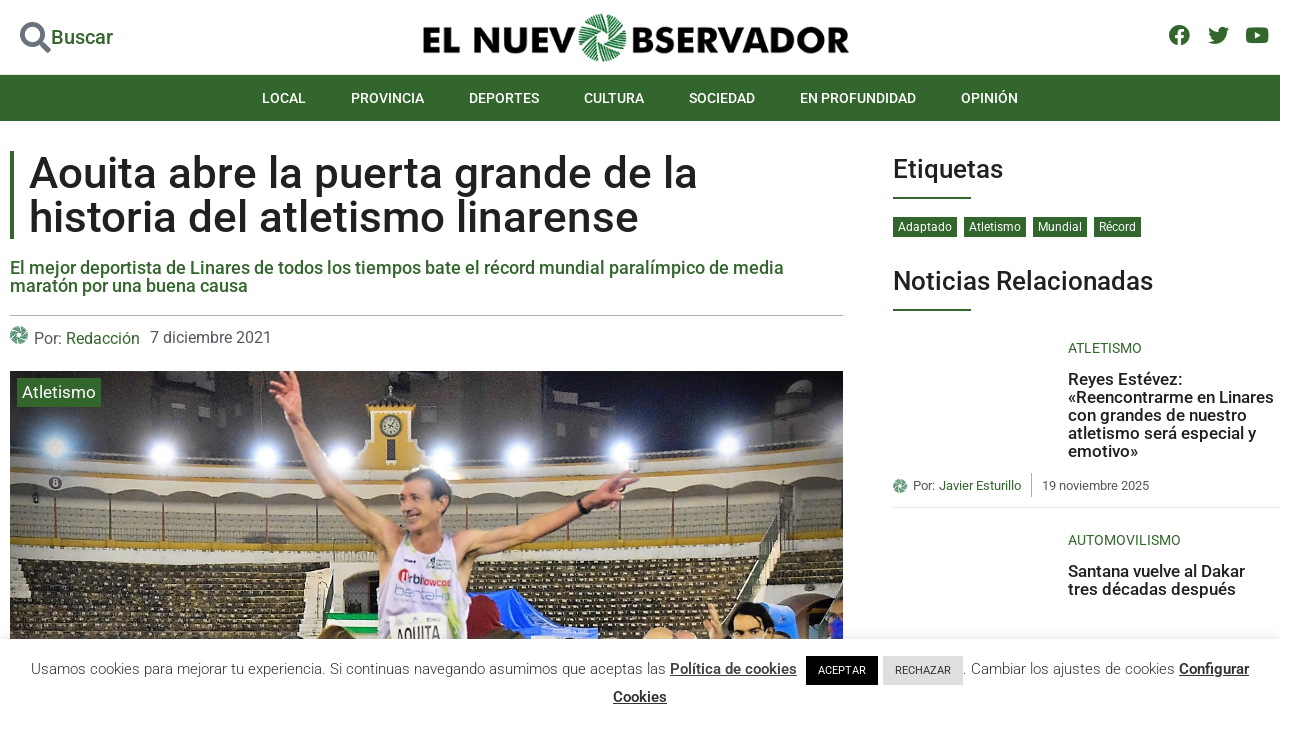

--- FILE ---
content_type: text/html; charset=utf-8
request_url: https://www.google.com/recaptcha/api2/aframe
body_size: 272
content:
<!DOCTYPE HTML><html><head><meta http-equiv="content-type" content="text/html; charset=UTF-8"></head><body><script nonce="NL5fjkQzdDAIeKTJWMDiZg">/** Anti-fraud and anti-abuse applications only. See google.com/recaptcha */ try{var clients={'sodar':'https://pagead2.googlesyndication.com/pagead/sodar?'};window.addEventListener("message",function(a){try{if(a.source===window.parent){var b=JSON.parse(a.data);var c=clients[b['id']];if(c){var d=document.createElement('img');d.src=c+b['params']+'&rc='+(localStorage.getItem("rc::a")?sessionStorage.getItem("rc::b"):"");window.document.body.appendChild(d);sessionStorage.setItem("rc::e",parseInt(sessionStorage.getItem("rc::e")||0)+1);localStorage.setItem("rc::h",'1763618156607');}}}catch(b){}});window.parent.postMessage("_grecaptcha_ready", "*");}catch(b){}</script></body></html>

--- FILE ---
content_type: text/css
request_url: https://elnuevoobservador.com/wp-content/uploads/elementor/css/post-226.css?ver=1763524374
body_size: 13529
content:
.elementor-226 .elementor-element.elementor-element-4cb4e5a .elementor-repeater-item-e60a895.jet-parallax-section__layout .jet-parallax-section__image{background-size:auto;}.elementor-226 .elementor-element.elementor-element-95bf223 > .elementor-widget-wrap > .elementor-widget:not(.elementor-widget__width-auto):not(.elementor-widget__width-initial):not(:last-child):not(.elementor-absolute){margin-bottom:0px;}.elementor-226 .elementor-element.elementor-element-95bf223 > .elementor-element-populated{padding:0px 10px 0px 10px;}.elementor-226 .elementor-element.elementor-element-e3ee270 .elementor-repeater-item-6e6a4f1.jet-parallax-section__layout .jet-parallax-section__image{background-size:auto;}.elementor-226 .elementor-element.elementor-element-e392e34 > .elementor-widget-wrap > .elementor-widget:not(.elementor-widget__width-auto):not(.elementor-widget__width-initial):not(:last-child):not(.elementor-absolute){margin-bottom:0px;}.elementor-226 .elementor-element.elementor-element-e392e34 > .elementor-element-populated{padding:0px 0px 0px 0px;}.elementor-226 .elementor-element.elementor-element-654e43e > .elementor-widget-container{margin:0px 0px 20px 0px;padding:0px 0px 0px 15px;border-style:solid;border-width:0px 0px 0px 4px;border-color:var( --e-global-color-accent );}.elementor-226 .elementor-element.elementor-element-d953f5b .elementor-heading-title{font-size:var( --e-global-typography-27981fa-font-size );color:var( --e-global-color-accent );}.elementor-226 .elementor-element.elementor-element-e3ee270{border-style:solid;border-width:0px 0px 1px 0px;border-color:var( --e-global-color-3192d16 );margin-top:0px;margin-bottom:10px;padding:0px 0px 20px 0px;}.elementor-226 .elementor-element.elementor-element-84e5cd4 .elementor-repeater-item-c0458b1.jet-parallax-section__layout .jet-parallax-section__image{background-size:auto;}.elementor-226 .elementor-element.elementor-element-f35ef94{width:auto;max-width:auto;}.elementor-226 .elementor-element.elementor-element-f35ef94 > .elementor-widget-container{margin:0px 10px 0px 0px;}.elementor-226 .elementor-element.elementor-element-f35ef94 .jet-listing-dynamic-meta{text-align:left;}.elementor-226 .elementor-element.elementor-element-f35ef94 .jet-listing-dynamic-meta__item{color:var( --e-global-color-secondary );}.elementor-226 .elementor-element.elementor-element-f35ef94 .jet-listing-dynamic-meta__icon{font-size:18px;}body:not(.rtl) .elementor-226 .elementor-element.elementor-element-f35ef94 .jet-listing-dynamic-meta__icon{margin-right:6px;}body.rtl .elementor-226 .elementor-element.elementor-element-f35ef94 .jet-listing-dynamic-meta__icon{margin-left:6px;}.elementor-226 .elementor-element.elementor-element-f6602ee{width:auto;max-width:auto;}.elementor-226 .elementor-element.elementor-element-f6602ee > .elementor-widget-container{padding:0px 0px 0px 0px;}.elementor-226 .elementor-element.elementor-element-f6602ee .jet-listing-dynamic-meta{text-align:left;}.elementor-226 .elementor-element.elementor-element-f6602ee .jet-listing-dynamic-meta__item{color:var( --e-global-color-secondary );padding:0px 0px 0px 0px;margin:0px 0px 0px 0px;}.elementor-226 .elementor-element.elementor-element-f6602ee .jet-listing-dynamic-meta__icon{font-size:21px;}body:not(.rtl) .elementor-226 .elementor-element.elementor-element-f6602ee .jet-listing-dynamic-meta__icon{margin-right:7px;}body.rtl .elementor-226 .elementor-element.elementor-element-f6602ee .jet-listing-dynamic-meta__icon{margin-left:7px;}.elementor-226 .elementor-element.elementor-element-f6602ee .jet-listing-dynamic-meta__item-val{margin:0px 0px 0px 0px;}.elementor-226 .elementor-element.elementor-element-84e5cd4{padding:0px 0px 0px 0px;}.elementor-226 .elementor-element.elementor-element-39c98c4 .elementor-repeater-item-f74b6a4.jet-parallax-section__layout .jet-parallax-section__image{background-size:auto;}.elementor-226 .elementor-element.elementor-element-16134f2 > .elementor-widget-wrap > .elementor-widget:not(.elementor-widget__width-auto):not(.elementor-widget__width-initial):not(:last-child):not(.elementor-absolute){margin-bottom:0px;}.elementor-226 .elementor-element.elementor-element-16134f2 > .elementor-element-populated{padding:0px 0px 0px 0px;}.elementor-226 .elementor-element.elementor-element-8f79b15 .jet-listing-dynamic-terms__link{background-color:var( --e-global-color-accent );font-size:17px;color:var( --e-global-color-7384040 );padding:2px 5px 2px 5px;}body:not(.rtl) .elementor-226 .elementor-element.elementor-element-8f79b15{left:7px;}body.rtl .elementor-226 .elementor-element.elementor-element-8f79b15{right:7px;}.elementor-226 .elementor-element.elementor-element-8f79b15{top:7px;}.elementor-226 .elementor-element.elementor-element-8f79b15 .jet-listing-dynamic-terms{text-align:left;}.elementor-226 .elementor-element.elementor-element-45179f7{text-align:left;}.elementor-226 .elementor-element.elementor-element-45179f7 img{width:100%;max-width:100%;}.elementor-226 .elementor-element.elementor-element-45179f7 .widget-image-caption{font-size:14px;margin-block-start:3px;}.elementor-226 .elementor-element.elementor-element-39c98c4{padding:20px 0px 20px 0px;}.elementor-226 .elementor-element.elementor-element-a0d439d .elementor-repeater-item-6e6a4f1.jet-parallax-section__layout .jet-parallax-section__image{background-size:auto;}.elementor-226 .elementor-element.elementor-element-413eacf > .elementor-widget-wrap > .elementor-widget:not(.elementor-widget__width-auto):not(.elementor-widget__width-initial):not(:last-child):not(.elementor-absolute){margin-bottom:0px;}.elementor-226 .elementor-element.elementor-element-413eacf > .elementor-element-populated{padding:0px 0px 0px 0px;}.elementor-226 .elementor-element.elementor-element-7dfe07d > .elementor-widget-container{margin:0px 0px 20px 0px;padding:0px 0px 10px 0px;border-style:solid;border-width:0px 0px 1px 0px;border-color:var( --e-global-color-33152b4 );}.elementor-226 .elementor-element.elementor-element-7dfe07d{--alignment:left;--grid-side-margin:12px;--grid-column-gap:12px;--grid-row-gap:12px;--grid-bottom-margin:12px;}.elementor-226 .elementor-element.elementor-element-7dfe07d .elementor-share-btn{font-size:calc(0.75px * 10);}.elementor-226 .elementor-element.elementor-element-7dfe07d .elementor-share-btn__icon{--e-share-buttons-icon-size:2.1em;}.elementor-226 .elementor-element.elementor-element-a31194c .e-gallery-item:hover .elementor-gallery-item__overlay, .elementor-226 .elementor-element.elementor-element-a31194c .e-gallery-item:focus .elementor-gallery-item__overlay{background-color:rgba(0,0,0,0.5);}.elementor-226 .elementor-element.elementor-element-a31194c > .elementor-widget-container{margin:20px 0px 0px 0px;padding:0px 0px 0px 0px;}.elementor-226 .elementor-element.elementor-element-a31194c{--image-transition-duration:800ms;--overlay-transition-duration:800ms;--content-text-align:center;--content-padding:20px;--content-transition-duration:800ms;--content-transition-delay:800ms;}.elementor-226 .elementor-element.elementor-element-0ce4851 > .elementor-widget-container{margin:10px 0px 10px 0px;padding:0px 0px 0px 0px;}.elementor-226 .elementor-element.elementor-element-0ce4851 .jet-listing-dynamic-field__content{color:var( --e-global-color-primary );font-family:"Roboto", Sans-serif;font-size:16px;font-weight:400;text-align:left;}.elementor-226 .elementor-element.elementor-element-0ce4851 .jet-listing-dynamic-field .jet-listing-dynamic-field__inline-wrap{width:auto;}.elementor-226 .elementor-element.elementor-element-0ce4851 .jet-listing-dynamic-field .jet-listing-dynamic-field__content{width:auto;}.elementor-226 .elementor-element.elementor-element-0ce4851 .jet-listing-dynamic-field{justify-content:flex-start;}.elementor-226 .elementor-element.elementor-element-d50ba8f .elementor-repeater-item-6e6a4f1.jet-parallax-section__layout .jet-parallax-section__image{background-size:auto;}.elementor-226 .elementor-element.elementor-element-4fd2a72 span.post-navigation__prev--title, .elementor-226 .elementor-element.elementor-element-4fd2a72 span.post-navigation__next--title{color:var( --e-global-color-primary );}.elementor-226 .elementor-element.elementor-element-4fd2a72 span.post-navigation__prev--title:hover, .elementor-226 .elementor-element.elementor-element-4fd2a72 span.post-navigation__next--title:hover{color:var( --e-global-color-accent );}.elementor-226 .elementor-element.elementor-element-4fd2a72 .post-navigation__arrow-wrapper{font-size:18px;}.elementor-226 .elementor-element.elementor-element-4fd2a72 .elementor-post-navigation__link a {gap:14px;}.elementor-226 .elementor-element.elementor-element-d50ba8f{padding:20px 0px 30px 0px;}.elementor-226 .elementor-element.elementor-element-480fa12 > .elementor-element-populated{padding:0px 0px 0px 40px;}.elementor-226 .elementor-element.elementor-element-fc22b04 .elementor-repeater-item-3a9c51a.jet-parallax-section__layout .jet-parallax-section__image{background-size:auto;}.elementor-226 .elementor-element.elementor-element-5480a89 > .elementor-widget-wrap > .elementor-widget:not(.elementor-widget__width-auto):not(.elementor-widget__width-initial):not(:last-child):not(.elementor-absolute){margin-bottom:0px;}.elementor-226 .elementor-element.elementor-element-5480a89 > .elementor-element-populated{padding:0px 0px 0px 0px;}.elementor-226 .elementor-element.elementor-element-ac76253 .elementor-heading-title{font-size:26px;}.elementor-226 .elementor-element.elementor-element-d5ea6c8{--divider-border-style:solid;--divider-color:var( --e-global-color-accent );--divider-border-width:2px;}.elementor-226 .elementor-element.elementor-element-d5ea6c8 .elementor-divider-separator{width:20%;margin:0 auto;margin-left:0;}.elementor-226 .elementor-element.elementor-element-d5ea6c8 .elementor-divider{text-align:left;padding-block-start:15px;padding-block-end:15px;}.elementor-226 .elementor-element.elementor-element-06ca1fe .jet-listing-dynamic-terms__link{background-color:var( --e-global-color-accent );font-size:12px;color:var( --e-global-color-7384040 );padding:1px 5px 1px 5px;}.elementor-226 .elementor-element.elementor-element-06ca1fe .jet-listing-dynamic-terms{text-align:left;}body:not(.rtl) .elementor-226 .elementor-element.elementor-element-06ca1fe .jet-listing-dynamic-terms__icon{margin-right:0px;}body.rtl .elementor-226 .elementor-element.elementor-element-06ca1fe .jet-listing-dynamic-terms__icon{margin-left:0px;}.elementor-226 .elementor-element.elementor-element-06ca1fe .jet-listing-dynamic-terms__delimiter{font-size:0px;margin-left:3px;}.elementor-226 .elementor-element.elementor-element-fc22b04{margin-top:0px;margin-bottom:0px;padding:5px 0px 0px 0px;}.elementor-226 .elementor-element.elementor-element-38d67d7 .elementor-repeater-item-b326cab.jet-parallax-section__layout .jet-parallax-section__image{background-size:auto;}.elementor-226 .elementor-element.elementor-element-ee6a369 > .elementor-widget-wrap > .elementor-widget:not(.elementor-widget__width-auto):not(.elementor-widget__width-initial):not(:last-child):not(.elementor-absolute){margin-bottom:0px;}.elementor-226 .elementor-element.elementor-element-ee6a369 > .elementor-element-populated{padding:0px 0px 0px 0px;}.elementor-226 .elementor-element.elementor-element-4216477 > .elementor-widget-container{padding:30px 0px 0px 0px;}.elementor-226 .elementor-element.elementor-element-4216477 .elementor-heading-title{font-size:26px;}.elementor-226 .elementor-element.elementor-element-2d625be{--divider-border-style:solid;--divider-color:var( --e-global-color-accent );--divider-border-width:2px;}.elementor-226 .elementor-element.elementor-element-2d625be .elementor-divider-separator{width:20%;margin:0 auto;margin-left:0;}.elementor-226 .elementor-element.elementor-element-2d625be .elementor-divider{text-align:left;padding-block-start:15px;padding-block-end:15px;}.elementor-226 .elementor-element.elementor-element-1c03ba0 > .elementor-widget-container > .jet-listing-grid > .jet-listing-grid__items, .elementor-226 .elementor-element.elementor-element-1c03ba0 > .jet-listing-grid > .jet-listing-grid__items{--columns:1;}.elementor-226 .elementor-element.elementor-element-4cb4e5a{margin-top:30px;margin-bottom:0px;}@media(max-width:1024px) and (min-width:768px){.elementor-226 .elementor-element.elementor-element-95bf223{width:60%;}.elementor-226 .elementor-element.elementor-element-e392e34{width:100%;}.elementor-226 .elementor-element.elementor-element-480fa12{width:40%;}}@media(max-width:1024px){.elementor-226 .elementor-element.elementor-element-654e43e .elementor-heading-title{font-size:34px;}.elementor-226 .elementor-element.elementor-element-d953f5b .elementor-heading-title{font-size:var( --e-global-typography-27981fa-font-size );} .elementor-226 .elementor-element.elementor-element-7dfe07d{--grid-side-margin:12px;--grid-column-gap:12px;--grid-row-gap:12px;--grid-bottom-margin:12px;}.elementor-226 .elementor-element.elementor-element-480fa12 > .elementor-element-populated{padding:0px 10px 0px 20px;}}@media(max-width:767px){.elementor-226 .elementor-element.elementor-element-654e43e .elementor-heading-title{font-size:24px;}.elementor-226 .elementor-element.elementor-element-d953f5b .elementor-heading-title{font-size:var( --e-global-typography-27981fa-font-size );} .elementor-226 .elementor-element.elementor-element-7dfe07d{--grid-side-margin:12px;--grid-column-gap:12px;--grid-row-gap:12px;--grid-bottom-margin:12px;}.elementor-226 .elementor-element.elementor-element-480fa12 > .elementor-element-populated{padding:0px 10px 0px 10px;}}

--- FILE ---
content_type: image/svg+xml
request_url: https://elnuevoobservador.com/wp-content/uploads/Simbolo-nuevo-observador.svg
body_size: 11023
content:
<svg xmlns="http://www.w3.org/2000/svg" xmlns:xlink="http://www.w3.org/1999/xlink" xml:space="preserve" width="20mm" height="20mm" style="shape-rendering:geometricPrecision; text-rendering:geometricPrecision; image-rendering:optimizeQuality; fill-rule:evenodd; clip-rule:evenodd" viewBox="0 0 2000 2000">
 <defs>
  <style type="text/css">
   <![CDATA[
    .fil0 {fill:#096130}
   ]]>
  </style>
 </defs>
 <g id="Capa_x0020_1">
  <metadata id="CorelCorpID_0Corel-Layer"></metadata>
  <g id="_2920783246288">
   <path class="fil0" d="M1900.1 1426.72c-249.32,-57.12 -445.61,-81.35 -694.21,-181.8 -53.13,-21.46 -53.45,-32.09 -98.82,-14.89 -20.4,7.72 -55.15,19.7 -67.58,40.45 202.43,79 621.17,201.63 834.48,208.56l26.13 -52.32z"></path>
   <path class="fil0" d="M910.8 5.79c73.62,206.02 139.76,412.77 180.5,635.07 26.1,142.33 -13.58,128.52 112.23,193.49 -3.47,-188.68 -168.8,-699.37 -234.35,-832.08l-58.38 3.52z"></path>
   <path class="fil0" d="M180.42 1573.58c134.5,-163.95 302.78,-344.9 461.65,-479.18 76.31,-64.49 116.93,-60.35 104.67,-167.93 -2.86,-24.88 -0.87,-11.76 -5.38,-23.64l-162.04 143.15c-96.55,90.11 -403.51,399.69 -433.33,489.31l34.43 38.29z"></path>
   <path class="fil0" d="M1242.28 1099.43c92.81,-49.46 536.6,-492.46 602.77,-619.88l-29.26 -46.54c-40.14,28.82 -109.84,127.44 -147.18,167.04 -125.4,132.89 -177.5,189.44 -318.19,308.32 -104.83,88.6 -95.46,35.1 -108.14,191.06z"></path>
   <path class="fil0" d="M788.9 1169.76c18.48,162.95 59.48,306.43 98.88,452.71l105.3 309.9c21.96,58.26 8.15,71.16 78.75,69.81 9.2,-32.85 -48.51,-165.37 -62.62,-212.79 -21.21,-71.25 -41.77,-136.83 -61.18,-212.24 -86.13,-334.38 -11.67,-325.11 -159.13,-407.39z"></path>
   <path class="fil0" d="M1157.78 1213.72c35.34,-0.39 338.84,89.92 416.86,105.39 67.94,13.48 135.61,25.04 203.16,34.36 34.01,4.7 68.96,9.91 101.15,13.92 59.8,7.45 48.03,5.73 65.96,-52.01 -262.77,-44.79 -438.75,-87.9 -696.43,-160.35 -30.32,14.45 -77.14,31.71 -90.7,58.69z"></path>
   <path class="fil0" d="M791.74 23.12c27.94,89.51 88.8,231.02 134.49,377.52 18.74,60.07 36.21,132.46 50.43,193.79 26.02,112.22 -0.62,111.06 112.36,165.9 -2.21,-134.12 -189.67,-681.51 -245.08,-748.29l-52.2 11.08z"></path>
   <path class="fil0" d="M901.68 1246.63c19.51,148.06 181.75,677.27 247.74,745.12l47.75 -4.11 -132.58 -390.32c-63.1,-222.22 -41.12,-317.64 -162.91,-350.69z"></path>
   <path class="fil0" d="M132.77 517.56c-21.61,21.25 -20.61,24.76 -36.3,54.77l22.82 9.96c18.71,-45.15 23.99,-40.39 84.18,-25.84l23.99 46.15 19.68 3.87c196.24,45.4 367.88,83.44 556.9,160.7 40.61,16.59 39.14,24.66 76.31,11.01 0.6,-0.22 29.28,-14.18 31.85,-15.56l41.58 -30.03c-134.21,-43.39 -255.58,-88.36 -397.91,-124.21 -77.27,-19.45 -386.49,-67.31 -423.1,-90.82z"></path>
   <path class="fil0" d="M249.76 1664.44c35.31,-25.11 97.83,-115.25 130.9,-154.13 110.67,-130.13 151.8,-171.91 273.3,-287.03 53.49,-50.68 106.91,-75.3 84.65,-176l-12.85 6.97c-99.27,62.93 -486.89,496.47 -508.98,578.78 13.97,13.1 17.99,18.6 32.98,31.41z"></path>
   <path class="fil0" d="M284.94 663.38c-44.03,-8.04 -85.05,-10.48 -130.99,-17.77 -66.3,-10.55 -75.17,-29.27 -102.6,29.44 13.22,17.52 -30.5,9.73 40.01,21.87 227.48,19.88 436.17,94.67 653.66,152.76 2.14,-0.27 71.97,-31.97 83.96,-53.74 -159.29,-50.88 -379.77,-119.37 -544.04,-132.56z"></path>
   <path class="fil0" d="M1251.37 961.68c39.84,-23.93 104.95,-91.32 138.98,-123.74 50.11,-47.73 89.08,-92.62 136.64,-144.13 48.26,-52.25 234.01,-266.07 248.06,-321.18l-29.87 -33.74 -266 304.26c-53.62,54.27 -89.9,92.54 -139.95,138.28 -62.33,56.96 -104.2,65.73 -87.86,180.25z"></path>
   <path class="fil0" d="M551.14 1462.95c152.73,-160.65 213.22,-160.86 183.7,-271.85 -80.54,46.16 -408.69,408.01 -447.7,527.68 24.9,9.11 5.69,-8.77 30.02,19.03l233.98 -274.86z"></path>
   <path class="fil0" d="M1254.82 818.18c103.2,-81.85 411.4,-418.89 448.82,-526.21l-28.92 -23.33c-3.07,1.97 -265.69,309.98 -357.16,395.18 -57.36,53.44 -81.64,51.66 -62.74,154.36z"></path>
   <path class="fil0" d="M1283.81 1137.26c177.93,57.58 357.22,94.42 542.43,116.03 29.42,3.44 63.13,8.54 90.46,10.61 46.01,3.5 42.56,5.06 55.37,-41.1 -186.27,-47.67 -296.75,-37.05 -547.62,-119.03 -74.58,-24.38 -100.73,-8.82 -140.64,33.49z"></path>
   <path class="fil0" d="M1026.26 1317.63c18.36,118.28 55.05,232.88 91.85,338.7 20.3,58.36 40.85,112.09 62.21,162.83l52.84 116c18.29,36.87 -6.44,11.12 25.02,33.65l33.68 -7.01 -142.39 -424.64c-59.3,-204.2 -1.21,-152.97 -123.21,-219.53z"></path>
   <path class="fil0" d="M20.94 782.57c212.49,49.09 292.24,36.92 548.05,118.51 47.37,15.11 48.49,21.9 83.18,5.73 17.62,-8.2 43.57,-27.18 55.86,-39.52 -175.1,-56.69 -358.93,-94.97 -541.77,-115.91 -27.82,-3.17 -62.75,-8.27 -88.67,-10.49 -52.75,-4.47 -44.82,-7.66 -56.65,41.68z"></path>
   <path class="fil0" d="M706.71 42.96c-5.51,23.54 89.19,259.52 110.61,332.85 77.01,263.65 24.85,251.23 149.11,310.8 -13.6,-143.38 -130.92,-450.63 -197.96,-597.25 -17.73,-38.67 -19.36,-65.45 -61.76,-46.4z"></path>
   <path class="fil0" d="M600.67 82.21c4.59,30.3 38.7,101.08 53.11,135.76l100.14 288.1c23.58,85.59 -0.18,74.29 98.32,119.15 -15.9,-130.84 -153.69,-468.52 -204.85,-558.4l-46.72 15.39z"></path>
   <path class="fil0" d="M1391.14 1076.21c143.98,4.32 442.71,112.68 587.53,86.71l12.61 -50.54c-103.93,-15.72 -205.46,-23.84 -310.91,-44.01 -125.3,-23.98 -231.99,-85.66 -289.23,7.84z"></path>
   <path class="fil0" d="M1259.13 692.86c54.24,-78.9 343.72,-362.99 366.07,-469.65l-32.67 -23.1c-24.99,22.57 -197.44,247.93 -294.91,350.22 -30.29,31.76 -57.2,41.37 -52.9,95.17l14.41 47.36z"></path>
   <path class="fil0" d="M1139.61 1379.49c29.34,116.7 142.78,479.86 209.02,556.95 22.08,-4.44 23.02,-3.85 43.15,-14.31 0,-0.05 -127.4,-331.49 -153.99,-430.82 -21.65,-80.73 -14.07,-77 -98.18,-111.82z"></path>
   <path class="fil0" d="M311.63 935.95c239.11,45.03 184.58,77.48 293.32,-0.22 -134.63,-35.01 -480.28,-111.99 -593.08,-94.56l-7.96 39.38 307.72 55.4z"></path>
   <path class="fil0" d="M392 1801.04c25.84,-6.35 174.63,-202.98 203.58,-237.51 92.35,-110.18 161.83,-139.23 150.8,-211.33l-9.44 -32.31c0.19,-4.29 -2.1,-5.49 -3.39,-8.1 -21.72,33.39 -72.34,81.21 -104.38,115.69l-198.45 246.63c-90.92,124.28 -70.99,92.55 -38.72,126.93z"></path>
   <path class="fil0" d="M497.7 1004.19c-80,-31.7 -422.64,-80.04 -498.42,-62.35l-0.2 52.51 417.87 67.5 80.75 -57.66z"></path>
   <path class="fil0" d="M1575.03 941.15l-81.88 60.19c89,28.15 419.34,79.89 497.72,61.22l6.86 -56.93c-144.93,-20.05 -275.89,-30.18 -422.7,-64.48z"></path>
   <path class="fil0" d="M1246.36 1433.83c36.99,101.55 127.07,393 194.87,463.2l48.06 -26.1c-11.77,-44.75 -30.24,-76.08 -49.03,-120.81 -101.46,-241.49 -53.32,-258.94 -193.9,-316.29z"></path>
   <path class="fil0" d="M1246.78 563.63c2.15,-1.22 5.86,-5.75 6.16,-4.06l75.21 -82.88c57.88,-65.15 189.67,-242.79 220.8,-310.73l-53.44 -31.39c-43.76,72.83 -98.72,139.09 -151.44,204.35 -78.86,97.57 -132.31,119.69 -97.29,224.71z"></path>
   <path class="fil0" d="M501.85 131.09c7.42,30.59 107.08,253.42 134.64,347.05 16.46,55.97 10.43,49.86 106.55,91.18 -12.96,-86.36 -148.21,-410.24 -190.43,-460.31l-50.76 22.08z"></path>
   <path class="fil0" d="M499.54 1867.67c17.1,-42.65 114.46,-160.18 148.92,-203.63 126.24,-159.09 101.23,-75.38 104.04,-224.28 -21.69,11.18 -1.13,-2.15 -22.3,14.23 -36.67,28.35 22.69,-22.23 -12.18,10.54 -65.13,61.25 -247.37,314.97 -274.83,374.15l56.35 28.99z"></path>
   <path class="fil0" d="M-0.67 1094.54c51.33,20.34 156.29,15.92 217.19,23.5 93.08,11.58 118.27,24.9 174.27,-44.98 -72.92,-15.37 -346.08,-42.41 -393.06,-18.45l1.6 39.93z"></path>
   <path class="fil0" d="M1601.27 932.39c74.29,12.86 345.11,42.82 392.91,17.29l-3.59 -42.82c-60.3,-14.79 -149.63,-13.48 -213.7,-19.77 -75.22,-7.35 -121.31,-32.39 -175.62,45.3z"></path>
   <path class="fil0" d="M581.58 1912.24c45.72,-42.79 81.44,-114.07 122.12,-171.28 57.26,-80.5 77.29,-77.92 54.86,-179.81 -38.53,31.61 -205.24,279.16 -218.41,332.61l41.43 18.48z"></path>
   <path class="fil0" d="M415.27 189.26c8.14,28.78 61.92,128.82 82.42,174.35 39.15,86.98 21.18,113.08 138.4,154.64 -34.71,-86.32 -129.67,-295.08 -178.89,-355.41l-41.93 26.42z"></path>
   <path class="fil0" d="M1360.03 1498.62c18.86,44.57 141.67,309.64 177.44,344.72l35.78 -24.38c-3.77,-39.62 -60.11,-137.8 -80.73,-184.08 -25.39,-56.95 -45.96,-150.42 -132.49,-136.26z"></path>
   <path class="fil0" d="M1235.74 438.56l33.27 -32.85c9.91,-13.72 15.43,-24.23 25.55,-38.59l149.91 -259.95c-52.65,-26.36 -47.16,-7.13 -80.7,46.62 -93.37,149.71 -164.87,170.76 -128.03,284.77z"></path>
   <path class="fil0" d="M16.27 1199.13c34.58,11.99 121.16,11.47 165.09,12.08 71.98,0.98 73.91,-34.9 115.05,-60.43 -46.72,-13.34 -228.69,-15.02 -288.46,0.44l8.32 47.91z"></path>
   <path class="fil0" d="M1473.8 1535.26c5.96,32.52 48.82,98.56 65.73,129.15 24.02,43.43 46.4,81.76 72.39,120.69 29.35,-15.42 28.16,-9.72 48.07,-39.21l-66.35 -123.19c-31.3,-62.28 -41.41,-60.2 -119.84,-87.44z"></path>
   <path class="fil0" d="M1694.8 854.8c46.14,9.21 234.28,13.92 286.65,-1.19l-3.18 -46.62c-36.64,-16.97 -109.88,-9.96 -158.66,-12.7 -47.72,-2.68 -41.55,-3.39 -71.75,17.2 -25.96,17.7 -33.83,27.36 -53.06,43.31z"></path>
   <path class="fil0" d="M1224.53 323.86c19.14,-39.14 132.43,-208.62 134.13,-254.68l-49.53 -18.47c-65.24,125.81 -125.66,151.79 -94.98,249.57 5.19,16.5 4.35,12.95 10.38,23.58z"></path>
   <path class="fil0" d="M675.37 1950.65c33.3,-24.81 59.91,-85.61 87.54,-126.87 21.44,-32.01 32.89,-47.01 17.23,-110.45l-8.18 -22.72c0.17,-3.96 -2.26,-5.04 -4.5,-8.02l-139.64 251.25 47.55 16.81z"></path>
   <path class="fil0" d="M356.26 294.07c57.46,134.37 64.83,142.45 162.48,175.11l-122.31 -216.96 -12.12 9.14c-2.05,1.56 -10.06,6.31 -12.12,8.15 -15.25,13.72 -7.74,1.81 -15.93,24.56z"></path>
   <path class="fil0" d="M35.1 1296.51c117.31,12.98 93.29,-15.11 161.02,-65.86 -44.59,-8.49 -130.24,0.69 -170.63,7.57l9.61 58.29z"></path>
   <path class="fil0" d="M1796.35 774.9l170.7 -5.56c-4.69,-23.69 -7.22,-43.38 -10.76,-61.3 -101.81,-12.62 -101.04,11.19 -159.94,66.86z"></path>
   <path class="fil0" d="M1596.25 1583.94c6.29,34.03 -1.86,13.32 17.04,43.89l77.66 98.68 36.57 -45.82c-36.84,-71.95 -27.78,-63.09 -131.27,-96.75z"></path>
   <path class="fil0" d="M772.13 1976.85c54.91,-44.98 41.07,-110.52 13.65,-162.4l-71.77 148.75 58.12 13.65z"></path>
   <path class="fil0" d="M1203.37 188.16l76.08 -144.04 -57.53 -18.14c-51.8,49.04 -47.84,112.6 -18.55,162.18z"></path>
   <path class="fil0" d="M361.47 408.42c-11.62,-36.76 -32.41,-57.62 -54.59,-95.09 13.06,-11.09 -18.03,-28.46 21.01,-1.86l-9.25 -28.91c-36.52,8.76 -36.06,13.78 -53.89,41.24 20.37,48.85 25.76,63.5 96.72,84.62z"></path>
   <path class="fil0" d="M119.29 582.29l108.17 20.31 -23.99 -46.15c-60.19,-14.55 -65.47,-19.31 -84.18,25.84z"></path>
   <path class="fil0" d="M361.47 408.42l34.91 11.95c-10.33,-41.2 -40.52,-80.32 -68.49,-108.9 -39.04,-26.6 -7.95,-9.23 -21.01,1.86 22.18,37.47 42.97,58.33 54.59,95.09z"></path>
   <path class="fil0" d="M356.26 294.07c8.19,-22.75 0.68,-10.84 15.93,-24.56 2.06,-1.84 10.07,-6.59 12.12,-8.15l12.12 -9.14 -16.61 -31.39c-32.47,14.1 -27.91,7.89 -48.17,39.75 10.63,20.23 7.46,15.69 24.61,33.49z"></path>
  </g>
 </g>
</svg>